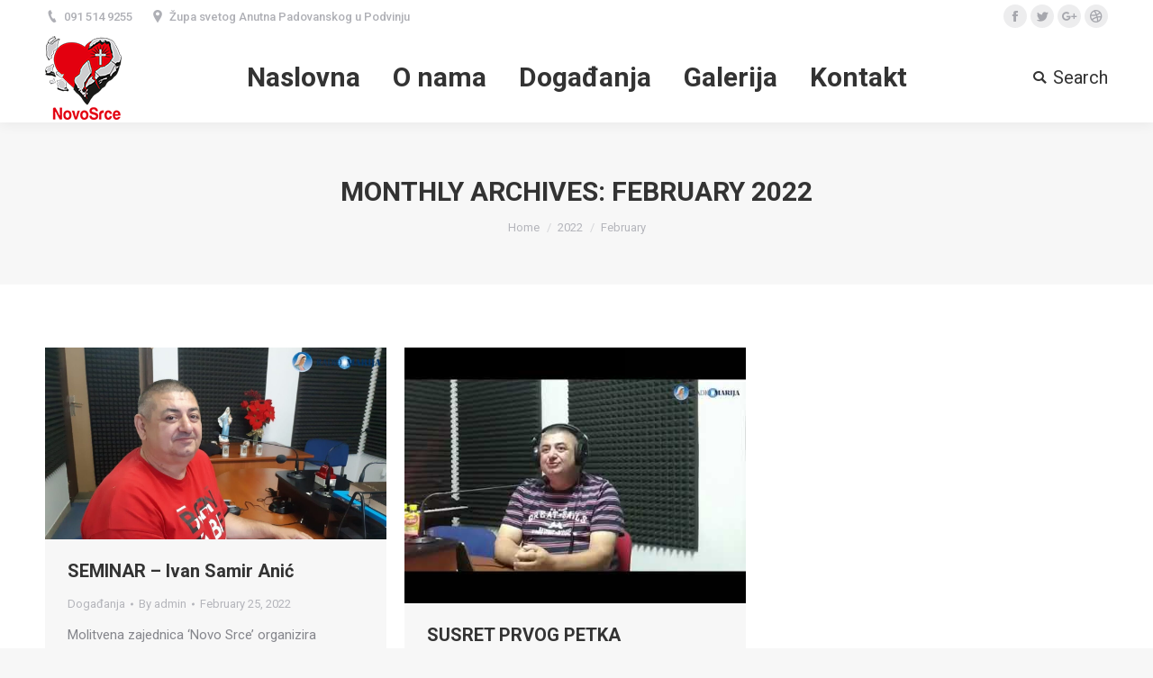

--- FILE ---
content_type: text/html; charset=UTF-8
request_url: http://novosrce.hr/2022/02/
body_size: 40707
content:
<!DOCTYPE html>
<!--[if !(IE 6) | !(IE 7) | !(IE 8)  ]><!-->
<html lang="en-US" class="no-js">
<!--<![endif]-->
<head>
	<meta charset="UTF-8" />
		<meta name="viewport" content="width=device-width, initial-scale=1, maximum-scale=1, user-scalable=0">
		<meta name="theme-color" content="1"/>	<link rel="profile" href="http://gmpg.org/xfn/11" />
	        <script type="text/javascript">
            if (/Android|webOS|iPhone|iPad|iPod|BlackBerry|IEMobile|Opera Mini/i.test(navigator.userAgent)) {
                var originalAddEventListener = EventTarget.prototype.addEventListener,
                    oldWidth = window.innerWidth;

                EventTarget.prototype.addEventListener = function (eventName, eventHandler, useCapture) {
                    if (eventName === "resize") {
                        originalAddEventListener.call(this, eventName, function (event) {
                            if (oldWidth === window.innerWidth) {
                                return;
                            }
                            else if (oldWidth !== window.innerWidth) {
                                oldWidth = window.innerWidth;
                            }
                            if (eventHandler.handleEvent) {
                                eventHandler.handleEvent.call(this, event);
                            }
                            else {
                                eventHandler.call(this, event);
                            };
                        }, useCapture);
                    }
                    else {
                        originalAddEventListener.call(this, eventName, eventHandler, useCapture);
                    };
                };
            };
        </script>
		<title>February 2022 &#8211; novosrce</title>
<link rel='dns-prefetch' href='//www.google.com' />
<link rel='dns-prefetch' href='//maps.googleapis.com' />
<link rel='dns-prefetch' href='//fonts.googleapis.com' />
<link rel='dns-prefetch' href='//s.w.org' />
<link rel="alternate" type="application/rss+xml" title="novosrce &raquo; Feed" href="http://novosrce.hr/feed/" />
<link rel="alternate" type="application/rss+xml" title="novosrce &raquo; Comments Feed" href="http://novosrce.hr/comments/feed/" />
		<script type="text/javascript">
			window._wpemojiSettings = {"baseUrl":"https:\/\/s.w.org\/images\/core\/emoji\/12.0.0-1\/72x72\/","ext":".png","svgUrl":"https:\/\/s.w.org\/images\/core\/emoji\/12.0.0-1\/svg\/","svgExt":".svg","source":{"concatemoji":"http:\/\/novosrce.hr\/wp-includes\/js\/wp-emoji-release.min.js?ver=5.2.21"}};
			!function(e,a,t){var n,r,o,i=a.createElement("canvas"),p=i.getContext&&i.getContext("2d");function s(e,t){var a=String.fromCharCode;p.clearRect(0,0,i.width,i.height),p.fillText(a.apply(this,e),0,0);e=i.toDataURL();return p.clearRect(0,0,i.width,i.height),p.fillText(a.apply(this,t),0,0),e===i.toDataURL()}function c(e){var t=a.createElement("script");t.src=e,t.defer=t.type="text/javascript",a.getElementsByTagName("head")[0].appendChild(t)}for(o=Array("flag","emoji"),t.supports={everything:!0,everythingExceptFlag:!0},r=0;r<o.length;r++)t.supports[o[r]]=function(e){if(!p||!p.fillText)return!1;switch(p.textBaseline="top",p.font="600 32px Arial",e){case"flag":return s([55356,56826,55356,56819],[55356,56826,8203,55356,56819])?!1:!s([55356,57332,56128,56423,56128,56418,56128,56421,56128,56430,56128,56423,56128,56447],[55356,57332,8203,56128,56423,8203,56128,56418,8203,56128,56421,8203,56128,56430,8203,56128,56423,8203,56128,56447]);case"emoji":return!s([55357,56424,55356,57342,8205,55358,56605,8205,55357,56424,55356,57340],[55357,56424,55356,57342,8203,55358,56605,8203,55357,56424,55356,57340])}return!1}(o[r]),t.supports.everything=t.supports.everything&&t.supports[o[r]],"flag"!==o[r]&&(t.supports.everythingExceptFlag=t.supports.everythingExceptFlag&&t.supports[o[r]]);t.supports.everythingExceptFlag=t.supports.everythingExceptFlag&&!t.supports.flag,t.DOMReady=!1,t.readyCallback=function(){t.DOMReady=!0},t.supports.everything||(n=function(){t.readyCallback()},a.addEventListener?(a.addEventListener("DOMContentLoaded",n,!1),e.addEventListener("load",n,!1)):(e.attachEvent("onload",n),a.attachEvent("onreadystatechange",function(){"complete"===a.readyState&&t.readyCallback()})),(n=t.source||{}).concatemoji?c(n.concatemoji):n.wpemoji&&n.twemoji&&(c(n.twemoji),c(n.wpemoji)))}(window,document,window._wpemojiSettings);
		</script>
		<style type="text/css">
img.wp-smiley,
img.emoji {
	display: inline !important;
	border: none !important;
	box-shadow: none !important;
	height: 1em !important;
	width: 1em !important;
	margin: 0 .07em !important;
	vertical-align: -0.1em !important;
	background: none !important;
	padding: 0 !important;
}
</style>
	<link rel='stylesheet' id='wp-block-library-css'  href='http://novosrce.hr/wp-includes/css/dist/block-library/style.min.css?ver=5.2.21' type='text/css' media='all' />
<link rel='stylesheet' id='wp-block-library-theme-css'  href='http://novosrce.hr/wp-includes/css/dist/block-library/theme.min.css?ver=5.2.21' type='text/css' media='all' />
<link rel='stylesheet' id='contact-form-7-css'  href='http://novosrce.hr/wp-content/plugins/contact-form-7/includes/css/styles.css?ver=5.1.3' type='text/css' media='all' />
<link rel='stylesheet' id='rs-plugin-settings-css'  href='http://novosrce.hr/wp-content/plugins/revslider/public/assets/css/settings.css?ver=5.4.8.3' type='text/css' media='all' />
<style id='rs-plugin-settings-inline-css' type='text/css'>
#rs-demo-id {}
</style>
<link rel='stylesheet' id='the7-Defaults-css'  href='http://novosrce.hr/wp-content/uploads/smile_fonts/Defaults/Defaults.css?ver=5.2.21' type='text/css' media='all' />
<!--[if lt IE 9]>
<link rel='stylesheet' id='vc_lte_ie9-css'  href='http://novosrce.hr/wp-content/plugins/js_composer/assets/css/vc_lte_ie9.min.css?ver=6.0.2' type='text/css' media='screen' />
<![endif]-->
<link rel='stylesheet' id='dt-web-fonts-css'  href='//fonts.googleapis.com/css?family=Roboto%3A400%2C500%2C600%2C700%7CRoboto+Condensed%3A400%2C600%2C700&#038;ver=7.6.3' type='text/css' media='all' />
<link rel='stylesheet' id='dt-main-css'  href='http://novosrce.hr/wp-content/themes/dt-the7/css/main.min.css?ver=7.6.3' type='text/css' media='all' />
<style id='dt-main-inline-css' type='text/css'>
body #load {
  display: block;
  height: 100%;
  overflow: hidden;
  position: fixed;
  width: 100%;
  z-index: 9901;
  opacity: 1;
  visibility: visible;
  -webkit-transition: all .35s ease-out;
  transition: all .35s ease-out;
}
.load-wrap {
  width: 100%;
  height: 100%;
  background-position: center center;
  background-repeat: no-repeat;
  text-align: center;
}
.load-wrap > svg {
  position: absolute;
  top: 50%;
  left: 50%;
  -ms-transform: translate(-50%,-50%);
  -webkit-transform: translate(-50%,-50%);
  transform: translate(-50%,-50%);
}
#load {
  background-color: #ffffff;
}
.uil-default rect:not(.bk) {
  fill: rgba(51,51,51,0.3);
}
.uil-ring > path {
  fill: rgba(51,51,51,0.3);
}
.ring-loader .circle {
  fill: rgba(51,51,51,0.3);
}
.ring-loader .moving-circle {
  fill: #333333;
}
.uil-hourglass .glass {
  stroke: #333333;
}
.uil-hourglass .sand {
  fill: rgba(51,51,51,0.3);
}
.spinner-loader .load-wrap {
  background-image: url("data:image/svg+xml,%3Csvg width='75px' height='75px' xmlns='http://www.w3.org/2000/svg' viewBox='0 0 100 100' preserveAspectRatio='xMidYMid' class='uil-default'%3E%3Crect x='0' y='0' width='100' height='100' fill='none' class='bk'%3E%3C/rect%3E%3Crect  x='46.5' y='40' width='7' height='20' rx='5' ry='5' fill='rgba%2851%2C51%2C51%2C0.3%29' transform='rotate(0 50 50) translate(0 -30)'%3E  %3Canimate attributeName='opacity' from='1' to='0' dur='1s' begin='0s' repeatCount='indefinite'/%3E%3C/rect%3E%3Crect  x='46.5' y='40' width='7' height='20' rx='5' ry='5' fill='rgba%2851%2C51%2C51%2C0.3%29' transform='rotate(30 50 50) translate(0 -30)'%3E  %3Canimate attributeName='opacity' from='1' to='0' dur='1s' begin='0.08333333333333333s' repeatCount='indefinite'/%3E%3C/rect%3E%3Crect  x='46.5' y='40' width='7' height='20' rx='5' ry='5' fill='rgba%2851%2C51%2C51%2C0.3%29' transform='rotate(60 50 50) translate(0 -30)'%3E  %3Canimate attributeName='opacity' from='1' to='0' dur='1s' begin='0.16666666666666666s' repeatCount='indefinite'/%3E%3C/rect%3E%3Crect  x='46.5' y='40' width='7' height='20' rx='5' ry='5' fill='rgba%2851%2C51%2C51%2C0.3%29' transform='rotate(90 50 50) translate(0 -30)'%3E  %3Canimate attributeName='opacity' from='1' to='0' dur='1s' begin='0.25s' repeatCount='indefinite'/%3E%3C/rect%3E%3Crect  x='46.5' y='40' width='7' height='20' rx='5' ry='5' fill='rgba%2851%2C51%2C51%2C0.3%29' transform='rotate(120 50 50) translate(0 -30)'%3E  %3Canimate attributeName='opacity' from='1' to='0' dur='1s' begin='0.3333333333333333s' repeatCount='indefinite'/%3E%3C/rect%3E%3Crect  x='46.5' y='40' width='7' height='20' rx='5' ry='5' fill='rgba%2851%2C51%2C51%2C0.3%29' transform='rotate(150 50 50) translate(0 -30)'%3E  %3Canimate attributeName='opacity' from='1' to='0' dur='1s' begin='0.4166666666666667s' repeatCount='indefinite'/%3E%3C/rect%3E%3Crect  x='46.5' y='40' width='7' height='20' rx='5' ry='5' fill='rgba%2851%2C51%2C51%2C0.3%29' transform='rotate(180 50 50) translate(0 -30)'%3E  %3Canimate attributeName='opacity' from='1' to='0' dur='1s' begin='0.5s' repeatCount='indefinite'/%3E%3C/rect%3E%3Crect  x='46.5' y='40' width='7' height='20' rx='5' ry='5' fill='rgba%2851%2C51%2C51%2C0.3%29' transform='rotate(210 50 50) translate(0 -30)'%3E  %3Canimate attributeName='opacity' from='1' to='0' dur='1s' begin='0.5833333333333334s' repeatCount='indefinite'/%3E%3C/rect%3E%3Crect  x='46.5' y='40' width='7' height='20' rx='5' ry='5' fill='rgba%2851%2C51%2C51%2C0.3%29' transform='rotate(240 50 50) translate(0 -30)'%3E  %3Canimate attributeName='opacity' from='1' to='0' dur='1s' begin='0.6666666666666666s' repeatCount='indefinite'/%3E%3C/rect%3E%3Crect  x='46.5' y='40' width='7' height='20' rx='5' ry='5' fill='rgba%2851%2C51%2C51%2C0.3%29' transform='rotate(270 50 50) translate(0 -30)'%3E  %3Canimate attributeName='opacity' from='1' to='0' dur='1s' begin='0.75s' repeatCount='indefinite'/%3E%3C/rect%3E%3Crect  x='46.5' y='40' width='7' height='20' rx='5' ry='5' fill='rgba%2851%2C51%2C51%2C0.3%29' transform='rotate(300 50 50) translate(0 -30)'%3E  %3Canimate attributeName='opacity' from='1' to='0' dur='1s' begin='0.8333333333333334s' repeatCount='indefinite'/%3E%3C/rect%3E%3Crect  x='46.5' y='40' width='7' height='20' rx='5' ry='5' fill='rgba%2851%2C51%2C51%2C0.3%29' transform='rotate(330 50 50) translate(0 -30)'%3E  %3Canimate attributeName='opacity' from='1' to='0' dur='1s' begin='0.9166666666666666s' repeatCount='indefinite'/%3E%3C/rect%3E%3C/svg%3E");
}
.ring-loader .load-wrap {
  background-image: url("data:image/svg+xml,%3Csvg xmlns='http://www.w3.org/2000/svg' viewBox='0 0 32 32' width='72' height='72' fill='rgba%2851%2C51%2C51%2C0.3%29'%3E   %3Cpath opacity='.25' d='M16 0 A16 16 0 0 0 16 32 A16 16 0 0 0 16 0 M16 4 A12 12 0 0 1 16 28 A12 12 0 0 1 16 4'/%3E   %3Cpath d='M16 0 A16 16 0 0 1 32 16 L28 16 A12 12 0 0 0 16 4z'%3E     %3CanimateTransform attributeName='transform' type='rotate' from='0 16 16' to='360 16 16' dur='0.8s' repeatCount='indefinite' /%3E   %3C/path%3E %3C/svg%3E");
}
.hourglass-loader .load-wrap {
  background-image: url("data:image/svg+xml,%3Csvg xmlns='http://www.w3.org/2000/svg' viewBox='0 0 32 32' width='72' height='72' fill='rgba%2851%2C51%2C51%2C0.3%29'%3E   %3Cpath transform='translate(2)' d='M0 12 V20 H4 V12z'%3E      %3Canimate attributeName='d' values='M0 12 V20 H4 V12z; M0 4 V28 H4 V4z; M0 12 V20 H4 V12z; M0 12 V20 H4 V12z' dur='1.2s' repeatCount='indefinite' begin='0' keytimes='0;.2;.5;1' keySplines='0.2 0.2 0.4 0.8;0.2 0.6 0.4 0.8;0.2 0.8 0.4 0.8' calcMode='spline'  /%3E   %3C/path%3E   %3Cpath transform='translate(8)' d='M0 12 V20 H4 V12z'%3E     %3Canimate attributeName='d' values='M0 12 V20 H4 V12z; M0 4 V28 H4 V4z; M0 12 V20 H4 V12z; M0 12 V20 H4 V12z' dur='1.2s' repeatCount='indefinite' begin='0.2' keytimes='0;.2;.5;1' keySplines='0.2 0.2 0.4 0.8;0.2 0.6 0.4 0.8;0.2 0.8 0.4 0.8' calcMode='spline'  /%3E   %3C/path%3E   %3Cpath transform='translate(14)' d='M0 12 V20 H4 V12z'%3E     %3Canimate attributeName='d' values='M0 12 V20 H4 V12z; M0 4 V28 H4 V4z; M0 12 V20 H4 V12z; M0 12 V20 H4 V12z' dur='1.2s' repeatCount='indefinite' begin='0.4' keytimes='0;.2;.5;1' keySplines='0.2 0.2 0.4 0.8;0.2 0.6 0.4 0.8;0.2 0.8 0.4 0.8' calcMode='spline' /%3E   %3C/path%3E   %3Cpath transform='translate(20)' d='M0 12 V20 H4 V12z'%3E     %3Canimate attributeName='d' values='M0 12 V20 H4 V12z; M0 4 V28 H4 V4z; M0 12 V20 H4 V12z; M0 12 V20 H4 V12z' dur='1.2s' repeatCount='indefinite' begin='0.6' keytimes='0;.2;.5;1' keySplines='0.2 0.2 0.4 0.8;0.2 0.6 0.4 0.8;0.2 0.8 0.4 0.8' calcMode='spline' /%3E   %3C/path%3E   %3Cpath transform='translate(26)' d='M0 12 V20 H4 V12z'%3E     %3Canimate attributeName='d' values='M0 12 V20 H4 V12z; M0 4 V28 H4 V4z; M0 12 V20 H4 V12z; M0 12 V20 H4 V12z' dur='1.2s' repeatCount='indefinite' begin='0.8' keytimes='0;.2;.5;1' keySplines='0.2 0.2 0.4 0.8;0.2 0.6 0.4 0.8;0.2 0.8 0.4 0.8' calcMode='spline' /%3E   %3C/path%3E %3C/svg%3E");
}

</style>
<link rel='stylesheet' id='dt-awsome-fonts-back-css'  href='http://novosrce.hr/wp-content/themes/dt-the7/fonts/FontAwesome/back-compat.min.css?ver=7.6.3' type='text/css' media='all' />
<link rel='stylesheet' id='dt-awsome-fonts-css'  href='http://novosrce.hr/wp-content/themes/dt-the7/fonts/FontAwesome/css/all.min.css?ver=7.6.3' type='text/css' media='all' />
<link rel='stylesheet' id='dt-fontello-css'  href='http://novosrce.hr/wp-content/themes/dt-the7/fonts/fontello/css/fontello.min.css?ver=7.6.3' type='text/css' media='all' />
<link rel='stylesheet' id='the7pt-static-css'  href='http://novosrce.hr/wp-content/plugins/dt-the7-core/assets/css/post-type.min.css?ver=7.6.3' type='text/css' media='all' />
<link rel='stylesheet' id='dt-custom-css'  href='http://novosrce.hr/wp-content/uploads/the7-css/custom.css?ver=16a4058750a5' type='text/css' media='all' />
<link rel='stylesheet' id='dt-media-css'  href='http://novosrce.hr/wp-content/uploads/the7-css/media.css?ver=16a4058750a5' type='text/css' media='all' />
<link rel='stylesheet' id='the7-mega-menu-css'  href='http://novosrce.hr/wp-content/uploads/the7-css/mega-menu.css?ver=16a4058750a5' type='text/css' media='all' />
<link rel='stylesheet' id='the7-elements-albums-portfolio-css'  href='http://novosrce.hr/wp-content/uploads/the7-css/the7-elements-albums-portfolio.css?ver=16a4058750a5' type='text/css' media='all' />
<link rel='stylesheet' id='the7-elements-css'  href='http://novosrce.hr/wp-content/uploads/the7-css/post-type-dynamic.css?ver=16a4058750a5' type='text/css' media='all' />
<link rel='stylesheet' id='style-css'  href='http://novosrce.hr/wp-content/themes/dt-the7/style.css?ver=7.6.3' type='text/css' media='all' />
<link rel='stylesheet' id='ultimate-style-min-css'  href='http://novosrce.hr/wp-content/plugins/Ultimate_VC_Addons/assets/min-css/ultimate.min.css?ver=3.18.0' type='text/css' media='all' />
<link rel='stylesheet' id='ult-icons-css'  href='http://novosrce.hr/wp-content/plugins/Ultimate_VC_Addons/assets/css/icons.css?ver=3.18.0' type='text/css' media='all' />
<link rel='stylesheet' id='ultimate-vidcons-css'  href='http://novosrce.hr/wp-content/plugins/Ultimate_VC_Addons/assets/fonts/vidcons.css?ver=5.2.21' type='text/css' media='all' />
<script type='text/javascript' src='http://novosrce.hr/wp-includes/js/jquery/jquery.js?ver=1.12.4-wp'></script>
<script type='text/javascript' src='http://novosrce.hr/wp-includes/js/jquery/jquery-migrate.min.js?ver=1.4.1'></script>
<script type='text/javascript' src='http://novosrce.hr/wp-content/plugins/revslider/public/assets/js/jquery.themepunch.tools.min.js?ver=5.4.8.3'></script>
<script type='text/javascript' src='http://novosrce.hr/wp-content/plugins/revslider/public/assets/js/jquery.themepunch.revolution.min.js?ver=5.4.8.3'></script>
<script type='text/javascript'>
/* <![CDATA[ */
var dtLocal = {"themeUrl":"http:\/\/novosrce.hr\/wp-content\/themes\/dt-the7","passText":"To view this protected post, enter the password below:","moreButtonText":{"loading":"Loading...","loadMore":"Load more"},"postID":"2832","ajaxurl":"http:\/\/novosrce.hr\/wp-admin\/admin-ajax.php","contactMessages":{"required":"One or more fields have an error. Please check and try again.","terms":"Please accept the privacy policy."},"ajaxNonce":"b36d29755c","pageData":{"type":"archive","template":"archive","layout":"masonry"},"themeSettings":{"smoothScroll":"off","lazyLoading":false,"accentColor":{"mode":"gradient","color":"#1ebbf0"},"desktopHeader":{"height":100},"floatingHeader":{"showAfter":140,"showMenu":true,"height":60,"logo":{"showLogo":true,"html":"<img class=\" preload-me\" src=\"http:\/\/novosrce.hr\/wp-content\/uploads\/2022\/12\/SRCE-Novo-srce-LOGO3.png\" srcset=\"http:\/\/novosrce.hr\/wp-content\/uploads\/2022\/12\/SRCE-Novo-srce-LOGO3.png 85w, http:\/\/novosrce.hr\/wp-content\/uploads\/2022\/12\/SRCE-Novo-srce-LOGO3.png 85w\" width=\"85\" height=\"94\"   sizes=\"85px\" alt=\"novosrce\" \/>","url":"http:\/\/novosrce.hr\/"}},"topLine":{"floatingTopLine":{"logo":{"showLogo":false,"html":""}}},"mobileHeader":{"firstSwitchPoint":1050,"secondSwitchPoint":778,"firstSwitchPointHeight":80,"secondSwitchPointHeight":60},"stickyMobileHeaderFirstSwitch":{"logo":{"html":"<img class=\" preload-me\" src=\"http:\/\/novosrce.hr\/wp-content\/uploads\/2022\/12\/SRCE-Novo-srce-LOGO3.png\" srcset=\"http:\/\/novosrce.hr\/wp-content\/uploads\/2022\/12\/SRCE-Novo-srce-LOGO3.png 85w\" width=\"85\" height=\"94\"   sizes=\"85px\" alt=\"novosrce\" \/>"}},"stickyMobileHeaderSecondSwitch":{"logo":{"html":"<img class=\" preload-me\" src=\"http:\/\/novosrce.hr\/wp-content\/uploads\/2022\/12\/SRCE-Novo-srce-LOGO3.png\" srcset=\"http:\/\/novosrce.hr\/wp-content\/uploads\/2022\/12\/SRCE-Novo-srce-LOGO3.png 85w, http:\/\/novosrce.hr\/wp-content\/uploads\/2022\/12\/SRCE-Novo-srce-LOGO3.png 85w\" width=\"85\" height=\"94\"   sizes=\"85px\" alt=\"novosrce\" \/>"}},"content":{"textColor":"#85868c","headerColor":"#333333"},"sidebar":{"switchPoint":990},"boxedWidth":"1340px","stripes":{"stripe1":{"textColor":"#787d85","headerColor":"#3b3f4a"},"stripe2":{"textColor":"#8b9199","headerColor":"#ffffff"},"stripe3":{"textColor":"#ffffff","headerColor":"#ffffff"}}},"VCMobileScreenWidth":"778"};
var dtShare = {"shareButtonText":{"facebook":"Share on Facebook","twitter":"Tweet","pinterest":"Pin it","linkedin":"Share on Linkedin","whatsapp":"Share on Whatsapp","google":"Share on Google Plus"},"overlayOpacity":"85"};
/* ]]> */
</script>
<script type='text/javascript' src='http://novosrce.hr/wp-content/themes/dt-the7/js/above-the-fold.min.js?ver=7.6.3'></script>
<script type='text/javascript' src='http://novosrce.hr/wp-content/plugins/Ultimate_VC_Addons/assets/min-js/modernizr-custom.min.js?ver=3.18.0'></script>
<script type='text/javascript' src='http://novosrce.hr/wp-content/plugins/Ultimate_VC_Addons/assets/min-js/jquery-ui.min.js?ver=3.18.0'></script>
<script type='text/javascript' src='https://maps.googleapis.com/maps/api/js'></script>
<script type='text/javascript' src='http://novosrce.hr/wp-includes/js/jquery/ui/core.min.js?ver=1.11.4'></script>
<script type='text/javascript' src='http://novosrce.hr/wp-includes/js/jquery/ui/widget.min.js?ver=1.11.4'></script>
<script type='text/javascript' src='http://novosrce.hr/wp-includes/js/jquery/ui/mouse.min.js?ver=1.11.4'></script>
<script type='text/javascript' src='http://novosrce.hr/wp-includes/js/jquery/ui/slider.min.js?ver=1.11.4'></script>
<script type='text/javascript' src='http://novosrce.hr/wp-content/plugins/Ultimate_VC_Addons/assets/min-js/jquery-ui-labeledslider.min.js?ver=3.18.0'></script>
<script type='text/javascript' src='http://novosrce.hr/wp-content/plugins/Ultimate_VC_Addons/assets/min-js/ultimate.min.js?ver=3.18.0'></script>
<script type='text/javascript' src='http://novosrce.hr/wp-content/plugins/Ultimate_VC_Addons/assets/min-js/modal-all.min.js?ver=3.18.0'></script>
<script type='text/javascript' src='http://novosrce.hr/wp-content/plugins/Ultimate_VC_Addons/assets/min-js/jparallax.min.js?ver=5.2.21'></script>
<script type='text/javascript' src='http://novosrce.hr/wp-content/plugins/Ultimate_VC_Addons/assets/min-js/vhparallax.min.js?ver=5.2.21'></script>
<script type='text/javascript' src='http://novosrce.hr/wp-content/plugins/Ultimate_VC_Addons/assets/min-js/ultimate_bg.min.js?ver=5.2.21'></script>
<script type='text/javascript' src='http://novosrce.hr/wp-content/plugins/Ultimate_VC_Addons/assets/min-js/mb-YTPlayer.min.js?ver=5.2.21'></script>
<link rel='https://api.w.org/' href='http://novosrce.hr/wp-json/' />
<link rel="EditURI" type="application/rsd+xml" title="RSD" href="http://novosrce.hr/xmlrpc.php?rsd" />
<link rel="wlwmanifest" type="application/wlwmanifest+xml" href="http://novosrce.hr/wp-includes/wlwmanifest.xml" /> 
<meta name="generator" content="WordPress 5.2.21" />
<meta property="og:site_name" content="novosrce" />
<meta property="og:title" content="SEMINAR &#8211; Ivan Samir Anić" />
<meta property="og:description" content="Molitvena zajednica &#8216;Novo Srce&#8217; organizira semiran od 4. &#8211; 6. ožujka 2022. g. koji će voditi laik Ivan Sami Anić iz Mostara. Raspored seminara: PETAK: 16:30h &#8211; Slavljenje 17:00h &#8211; Duhovni nagovor 18:15h &#8211; pobožnost križnog puta 19:00h &#8211; Sveta misa 20:00h &#8211; Klanjanje i molitva SUBOTA: 9-12h &#8211; Duhovni razgovor i molitva za potrebite&hellip;" />
<meta property="og:image" content="http://novosrce.hr/wp-content/uploads/2022/02/sam.jpg" />
<meta property="og:url" content="http://novosrce.hr/2022/02/25/seminar-ivan-samir-anic/" />
<meta property="og:type" content="object" />
		<style type="text/css">.recentcomments a{display:inline !important;padding:0 !important;margin:0 !important;}</style>
		<meta name="generator" content="Powered by WPBakery Page Builder - drag and drop page builder for WordPress."/>
<meta name="generator" content="Powered by Slider Revolution 5.4.8.3 - responsive, Mobile-Friendly Slider Plugin for WordPress with comfortable drag and drop interface." />
<script type="text/javascript">
document.addEventListener("DOMContentLoaded", function(event) { 
	var load = document.getElementById("load");
	
	if(!load.classList.contains('loader-removed')){
		var removeLoading = setTimeout(function() {
			load.className += " loader-removed";
		}, 300);
	}
});
</script>
<script type="text/javascript">function setREVStartSize(e){									
						try{ e.c=jQuery(e.c);var i=jQuery(window).width(),t=9999,r=0,n=0,l=0,f=0,s=0,h=0;
							if(e.responsiveLevels&&(jQuery.each(e.responsiveLevels,function(e,f){f>i&&(t=r=f,l=e),i>f&&f>r&&(r=f,n=e)}),t>r&&(l=n)),f=e.gridheight[l]||e.gridheight[0]||e.gridheight,s=e.gridwidth[l]||e.gridwidth[0]||e.gridwidth,h=i/s,h=h>1?1:h,f=Math.round(h*f),"fullscreen"==e.sliderLayout){var u=(e.c.width(),jQuery(window).height());if(void 0!=e.fullScreenOffsetContainer){var c=e.fullScreenOffsetContainer.split(",");if (c) jQuery.each(c,function(e,i){u=jQuery(i).length>0?u-jQuery(i).outerHeight(!0):u}),e.fullScreenOffset.split("%").length>1&&void 0!=e.fullScreenOffset&&e.fullScreenOffset.length>0?u-=jQuery(window).height()*parseInt(e.fullScreenOffset,0)/100:void 0!=e.fullScreenOffset&&e.fullScreenOffset.length>0&&(u-=parseInt(e.fullScreenOffset,0))}f=u}else void 0!=e.minHeight&&f<e.minHeight&&(f=e.minHeight);e.c.closest(".rev_slider_wrapper").css({height:f})					
						}catch(d){console.log("Failure at Presize of Slider:"+d)}						
					};</script>
<noscript><style type="text/css"> .wpb_animate_when_almost_visible { opacity: 1; }</style></noscript></head>
<body class="archive date wp-embed-responsive the7-core-ver-2.0.4 layout-masonry description-under-image dt-responsive-on accent-gradient srcset-enabled btn-shadow custom-btn-color custom-btn-hover-color phantom-sticky phantom-shadow-decoration phantom-custom-logo-on sticky-mobile-header top-header first-switch-logo-left first-switch-menu-right second-switch-logo-left second-switch-menu-right right-mobile-menu layzr-loading-on popup-message-style dt-fa-compatibility the7-ver-7.6.3 wpb-js-composer js-comp-ver-6.0.2 vc_responsive">
<!-- The7 7.6.3 -->
<div id="load" class="spinner-loader">
	<div class="load-wrap"></div>
</div>
<div id="page" >
	<a class="skip-link screen-reader-text" href="#content">Skip to content</a>

<div class="masthead inline-header center widgets full-height shadow-decoration small-mobile-menu-icon dt-parent-menu-clickable show-mobile-logo"  role="banner">

	<div class="top-bar line-content top-bar-line-hide">
	<div class="top-bar-bg" ></div>
	<div class="left-widgets mini-widgets"><span class="mini-contacts phone show-on-desktop in-top-bar-left in-menu-second-switch"><i class=" the7-mw-icon-phone-bold"></i>091 514 9255</span><span class="mini-contacts address show-on-desktop in-top-bar-left hide-on-second-switch"><i class=" the7-mw-icon-address-bold"></i>Župa svetog Anutna Padovanskog u Podvinju</span></div><div class="right-widgets mini-widgets"><div class="soc-ico show-on-desktop in-top-bar-right in-menu-second-switch custom-bg disabled-border border-off hover-accent-bg hover-disabled-border  hover-border-off"><a title="Facebook" href="/" target="_blank" class="facebook"><span class="soc-font-icon"></span><span class="screen-reader-text">Facebook</span></a><a title="Twitter" href="/" target="_blank" class="twitter"><span class="soc-font-icon"></span><span class="screen-reader-text">Twitter</span></a><a title="Google+" href="/" target="_blank" class="google"><span class="soc-font-icon"></span><span class="screen-reader-text">Google+</span></a><a title="Dribbble" href="/" target="_blank" class="dribbble"><span class="soc-font-icon"></span><span class="screen-reader-text">Dribbble</span></a></div></div></div>

	<header class="header-bar">

		<div class="branding">
	<div id="site-title" class="assistive-text">novosrce</div>
	<div id="site-description" class="assistive-text">web</div>
	<a class="" href="http://novosrce.hr/"><img class=" preload-me" src="http://novosrce.hr/wp-content/uploads/2022/12/SRCE-Novo-srce-LOGO3.png" srcset="http://novosrce.hr/wp-content/uploads/2022/12/SRCE-Novo-srce-LOGO3.png 85w" width="85" height="94"   sizes="85px" alt="novosrce" /><img class="mobile-logo preload-me" src="http://novosrce.hr/wp-content/uploads/2022/12/SRCE-Novo-srce-LOGO3.png" srcset="http://novosrce.hr/wp-content/uploads/2022/12/SRCE-Novo-srce-LOGO3.png 85w, http://novosrce.hr/wp-content/uploads/2022/12/SRCE-Novo-srce-LOGO3.png 85w" width="85" height="94"   sizes="85px" alt="novosrce" /></a></div>

		<ul id="primary-menu" class="main-nav underline-decoration l-to-r-line outside-item-remove-margin" role="navigation"><li class="menu-item menu-item-type-custom menu-item-object-custom menu-item-home menu-item-93 first"><a href='http://novosrce.hr/' data-level='1'><span class="menu-item-text"><span class="menu-text">Naslovna</span></span></a></li> <li class="menu-item menu-item-type-custom menu-item-object-custom menu-item-94"><a href='http://novosrce.hr/o-nama/' data-level='1'><span class="menu-item-text"><span class="menu-text">O nama</span></span></a></li> <li class="menu-item menu-item-type-taxonomy menu-item-object-category menu-item-2582"><a href='http://novosrce.hr/category/dogadanja/' data-level='1'><span class="menu-item-text"><span class="menu-text">Događanja</span></span></a></li> <li class="menu-item menu-item-type-custom menu-item-object-custom menu-item-97"><a href='http://novosrce.hr/gallery/' data-level='1'><span class="menu-item-text"><span class="menu-text">Galerija</span></span></a></li> <li class="menu-item menu-item-type-custom menu-item-object-custom menu-item-98"><a href='http://novosrce.hr/contact/' data-level='1'><span class="menu-item-text"><span class="menu-text">Kontakt</span></span></a></li> </ul>
		<div class="mini-widgets"><div class="mini-search show-on-desktop near-logo-first-switch near-logo-second-switch popup-search custom-icon"><form class="searchform mini-widget-searchform" role="search" method="get" action="http://novosrce.hr/">

	<label for="the7-micro-widget-search" class="screen-reader-text">Search:</label>
			<a href="#go" class="submit"><i class=" mw-icon the7-mw-icon-search-bold"></i><span>Search</span></a>
		<div class="popup-search-wrap">
			<input type="text" id="the7-micro-widget-search" class="field searchform-s" name="s" value="" placeholder="Type and hit enter …"/>

			<a href="#go" class="search-icon"><i class="the7-mw-icon-search"></i></a>
		</div>
			<input type="submit" class="assistive-text searchsubmit" value="Go!"/>
</form>
</div></div>
	</header>

</div>
<div class='dt-close-mobile-menu-icon'><span></span></div>
<div class='dt-mobile-header'>
	<ul id="mobile-menu" class="mobile-main-nav" role="navigation">
		<li class="menu-item menu-item-type-custom menu-item-object-custom menu-item-1211 first"><a href='https://the7.io/main/' data-level='1'><i class="fa fa-fw fa-external-link-square"></i><span class="menu-item-text"><span class="menu-text">Main Demo</span></span></a></li> <li class="menu-item menu-item-type-custom menu-item-object-custom menu-item-1212"><a href='https://the7.io/#!/demos' data-level='1'><span class="menu-item-text"><span class="menu-text">Pre-Built Websites</span></span></a></li> <li class="menu-item menu-item-type-custom menu-item-object-custom menu-item-1213"><a href='https://the7.io/#!/features' data-level='1'><span class="menu-item-text"><span class="menu-text">Features</span></span></a></li> 	</ul>
	<div class='mobile-mini-widgets-in-menu'></div>
</div>

		<div class="page-title title-center solid-bg breadcrumbs-mobile-off page-title-responsive-enabled">
			<div class="wf-wrap">

				<div class="page-title-head hgroup"><h1 >Monthly Archives: <span>February 2022</span></h1></div><div class="page-title-breadcrumbs"><div class="assistive-text">You are here:</div><ol class="breadcrumbs text-small" xmlns:v="http://rdf.data-vocabulary.org/#"><li typeof="v:Breadcrumb"><a rel="v:url" property="v:title" href="http://novosrce.hr/" title="">Home</a></li><li typeof="v:Breadcrumb"><a rel="v:url" property="v:title" href="http://novosrce.hr/2022/" title="">2022</a></li><li class="current">February</li></ol></div>			</div>
		</div>

		

<div id="main" class="sidebar-none sidebar-divider-vertical"  >

	
	<div class="main-gradient"></div>
	<div class="wf-wrap">
	<div class="wf-container-main">

	

	<!-- Content -->
	<div id="content" class="content" role="main">

		<div class="wf-container loading-effect-fade-in iso-container bg-under-post description-under-image content-align-left" data-padding="10px" data-cur-page="1" data-width="320px" data-columns="3">
<div class="wf-cell iso-item" data-post-id="2832" data-date="2022-02-25T09:36:38+00:00" data-name="SEMINAR - Ivan Samir Anić">
	<article class="post post-2832 type-post status-publish format-standard has-post-thumbnail hentry category-dogadanja category-32 bg-on fullwidth-img description-off">

		
			<div class="blog-media wf-td">

				<p><a href="http://novosrce.hr/2022/02/25/seminar-ivan-samir-anic/" class="alignnone rollover layzr-bg" ><img class="preload-me iso-lazy-load" src="data:image/svg+xml,%3Csvg%20xmlns%3D&#39;http%3A%2F%2Fwww.w3.org%2F2000%2Fsvg&#39;%20viewBox%3D&#39;0%200%20650%20366&#39;%2F%3E" data-src="http://novosrce.hr/wp-content/uploads/2022/02/sam-650x366.jpg" data-srcset="http://novosrce.hr/wp-content/uploads/2022/02/sam-650x366.jpg 650w, http://novosrce.hr/wp-content/uploads/2022/02/sam-1278x720.jpg 1278w" alt="" title="sam" width="650" height="366"  /></a></p>
			</div>

		
		<div class="blog-content wf-td">
			<h3 class="entry-title"><a href="http://novosrce.hr/2022/02/25/seminar-ivan-samir-anic/" title="SEMINAR &#8211; Ivan Samir Anić" rel="bookmark">SEMINAR &#8211; Ivan Samir Anić</a></h3>

			<div class="entry-meta"><span class="category-link"><a href="http://novosrce.hr/category/dogadanja/" >Događanja</a></span><a class="author vcard" href="http://novosrce.hr/author/admin/" title="View all posts by admin" rel="author">By <span class="fn">admin</span></a><a href="http://novosrce.hr/2022/02/25/" title="9:36 am" class="data-link" rel="bookmark"><time class="entry-date updated" datetime="2022-02-25T09:36:38+00:00">February 25, 2022</time></a></div><p>Molitvena zajednica &#8216;Novo Srce&#8217; organizira semiran od 4. &#8211; 6. ožujka 2022. g. koji će voditi laik Ivan Sami Anić iz Mostara. Raspored seminara: PETAK: 16:30h &#8211; Slavljenje 17:00h &#8211; Duhovni nagovor 18:15h &#8211; pobožnost križnog puta 19:00h &#8211; Sveta misa 20:00h &#8211; Klanjanje i molitva SUBOTA: 9-12h &#8211; Duhovni razgovor i molitva za potrebite&hellip;</p>

		</div>

	</article>

</div>
<div class="wf-cell iso-item" data-post-id="2828" data-date="2022-02-25T09:23:02+00:00" data-name="SUSRET PRVOG PETKA">
	<article class="post post-2828 type-post status-publish format-standard has-post-thumbnail hentry category-dogadanja category-32 bg-on fullwidth-img description-off">

		
			<div class="blog-media wf-td">

				<p><a href="http://novosrce.hr/2022/02/25/susret-prvog-petka-22/" class="alignnone rollover layzr-bg" ><img class="preload-me iso-lazy-load" src="data:image/svg+xml,%3Csvg%20xmlns%3D&#39;http%3A%2F%2Fwww.w3.org%2F2000%2Fsvg&#39;%20viewBox%3D&#39;0%200%20480%20360&#39;%2F%3E" data-src="http://novosrce.hr/wp-content/uploads/2022/02/samir.jpg" data-srcset="http://novosrce.hr/wp-content/uploads/2022/02/samir.jpg 480w" alt="" title="samir" width="480" height="360"  /></a></p>
			</div>

		
		<div class="blog-content wf-td">
			<h3 class="entry-title"><a href="http://novosrce.hr/2022/02/25/susret-prvog-petka-22/" title="SUSRET PRVOG PETKA" rel="bookmark">SUSRET PRVOG PETKA</a></h3>

			<div class="entry-meta"><span class="category-link"><a href="http://novosrce.hr/category/dogadanja/" >Događanja</a></span><a class="author vcard" href="http://novosrce.hr/author/admin/" title="View all posts by admin" rel="author">By <span class="fn">admin</span></a><a href="http://novosrce.hr/2022/02/25/" title="9:23 am" class="data-link" rel="bookmark"><time class="entry-date updated" datetime="2022-02-25T09:23:02+00:00">February 25, 2022</time></a></div><p>Susret prvog petka održat će se 4. ožujka 2022. godine u Župi sv. Antuna Padovanskog u Podvinju. Susret će voditi laik Ivan Samir Anić. Program počinje u 16:30h slavljenjem, u 17h počinje nagovor, u 18:15h pobožnost križnoga puta te sveta misa u 19h. Potom slijedi klanjanje pred Presvetim Oltarskim Sakramentom i molitva. Radujemo se vašem&hellip;</p>

		</div>

	</article>

</div></div>
	</div><!-- #content -->

	

			</div><!-- .wf-container -->
		</div><!-- .wf-wrap -->

	
	</div><!-- #main -->

	

	
	<!-- !Footer -->
	<footer id="footer" class="footer solid-bg">

		
<!-- !Bottom-bar -->
<div id="bottom-bar" class="logo-left" role="contentinfo">
    <div class="wf-wrap">
        <div class="wf-container-bottom">

			<div id="branding-bottom"><a class="" href="http://novosrce.hr/"><img class=" preload-me" src="http://novosrce.hr/wp-content/themes/dt-the7/inc/presets/images/full/skin11r.bottom-bar-logo-regular.png" srcset="http://novosrce.hr/wp-content/themes/dt-the7/inc/presets/images/full/skin11r.bottom-bar-logo-regular.png 28w, http://novosrce.hr/wp-content/uploads/2022/12/SRCE-Novo-srce-LOGO3.png 85w" width="28" height="28"   sizes="28px" alt="novosrce" /></a></div>
                <div class="wf-float-left">

					&nbsp;Dream-Theme &mdash; truly <a href="http://dream-theme.com" target="_blank">premium WordPress themes</a>
                </div>

			
            <div class="wf-float-right">

				
            </div>

        </div><!-- .wf-container-bottom -->
    </div><!-- .wf-wrap -->
</div><!-- #bottom-bar -->
	</footer><!-- #footer -->


	<a href="#" class="scroll-top"><span class="screen-reader-text">Go to Top</span></a>

</div><!-- #page -->

<script type='text/javascript' src='http://novosrce.hr/wp-content/themes/dt-the7/js/main.min.js?ver=7.6.3'></script>
<script type='text/javascript'>
/* <![CDATA[ */
var wpcf7 = {"apiSettings":{"root":"http:\/\/novosrce.hr\/wp-json\/contact-form-7\/v1","namespace":"contact-form-7\/v1"}};
/* ]]> */
</script>
<script type='text/javascript' src='http://novosrce.hr/wp-content/plugins/contact-form-7/includes/js/scripts.js?ver=5.1.3'></script>
<script type='text/javascript' src='https://www.google.com/recaptcha/api.js?render=6Le8Wt8kAAAAAF6FV5PSJL28XDveqgDxkI-08P2a&#038;ver=3.0'></script>
<script type='text/javascript' src='http://novosrce.hr/wp-content/plugins/dt-the7-core/assets/js/post-type.min.js?ver=7.6.3'></script>
<script type='text/javascript' src='http://novosrce.hr/wp-includes/js/imagesloaded.min.js?ver=3.2.0'></script>
<script type='text/javascript' src='http://novosrce.hr/wp-includes/js/masonry.min.js?ver=3.3.2'></script>
<script type='text/javascript' src='http://novosrce.hr/wp-includes/js/wp-embed.min.js?ver=5.2.21'></script>
<script type="text/javascript">
( function( grecaptcha, sitekey, actions ) {

	var wpcf7recaptcha = {

		execute: function( action ) {
			grecaptcha.execute(
				sitekey,
				{ action: action }
			).then( function( token ) {
				var forms = document.getElementsByTagName( 'form' );

				for ( var i = 0; i < forms.length; i++ ) {
					var fields = forms[ i ].getElementsByTagName( 'input' );

					for ( var j = 0; j < fields.length; j++ ) {
						var field = fields[ j ];

						if ( 'g-recaptcha-response' === field.getAttribute( 'name' ) ) {
							field.setAttribute( 'value', token );
							break;
						}
					}
				}
			} );
		},

		executeOnHomepage: function() {
			wpcf7recaptcha.execute( actions[ 'homepage' ] );
		},

		executeOnContactform: function() {
			wpcf7recaptcha.execute( actions[ 'contactform' ] );
		},

	};

	grecaptcha.ready(
		wpcf7recaptcha.executeOnHomepage
	);

	document.addEventListener( 'change',
		wpcf7recaptcha.executeOnContactform, false
	);

	document.addEventListener( 'wpcf7submit',
		wpcf7recaptcha.executeOnHomepage, false
	);

} )(
	grecaptcha,
	'6Le8Wt8kAAAAAF6FV5PSJL28XDveqgDxkI-08P2a',
	{"homepage":"homepage","contactform":"contactform"}
);
</script>

<div class="pswp" tabindex="-1" role="dialog" aria-hidden="true">
	<div class="pswp__bg"></div>
	<div class="pswp__scroll-wrap">
		<div class="pswp__container">
			<div class="pswp__item"></div>
			<div class="pswp__item"></div>
			<div class="pswp__item"></div>
		</div>
		<div class="pswp__ui pswp__ui--hidden">
			<div class="pswp__top-bar">
				<div class="pswp__counter"></div>
				<button class="pswp__button pswp__button--close" title="Close (Esc)"></button>
				<button class="pswp__button pswp__button--share" title="Share"></button>
				<button class="pswp__button pswp__button--fs" title="Toggle fullscreen"></button>
				<button class="pswp__button pswp__button--zoom" title="Zoom in/out"></button>
				<div class="pswp__preloader">
					<div class="pswp__preloader__icn">
						<div class="pswp__preloader__cut">
							<div class="pswp__preloader__donut"></div>
						</div>
					</div>
				</div>
			</div>
			<div class="pswp__share-modal pswp__share-modal--hidden pswp__single-tap">
				<div class="pswp__share-tooltip"></div> 
			</div>
			<button class="pswp__button pswp__button--arrow--left" title="Previous (arrow left)">
			</button>
			<button class="pswp__button pswp__button--arrow--right" title="Next (arrow right)">
			</button>
			<div class="pswp__caption">
				<div class="pswp__caption__center"></div>
			</div>
		</div>
	</div>
</div>
</body>
</html>
